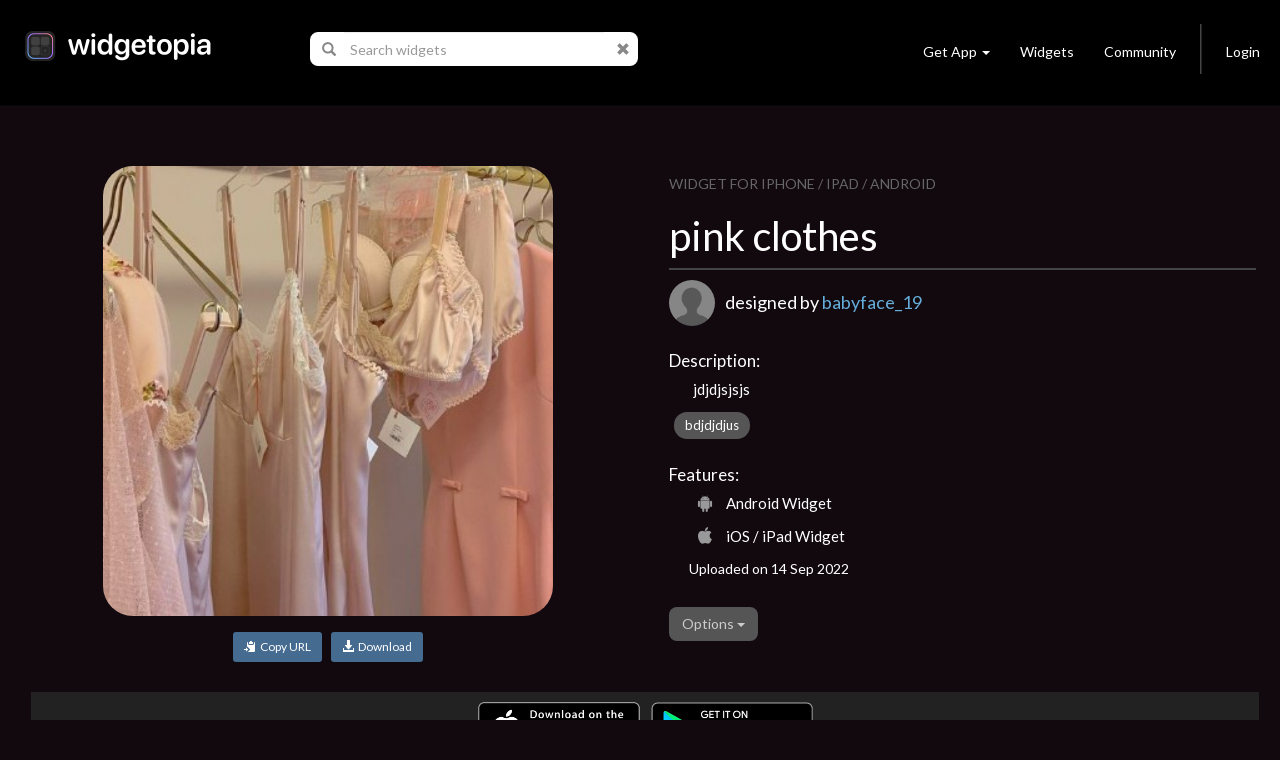

--- FILE ---
content_type: text/html; charset=utf-8
request_url: https://widgetopia.io/widget/pink-clothes
body_size: 8172
content:
<!DOCTYPE html>
<html lang="en">

<head>
  <script async src="https://www.googletagmanager.com/gtag/js?id=UA-113030355-1"></script>
  <script>
    window.dataLayer = window.dataLayer || [];
    function gtag(){dataLayer.push(arguments);}
    gtag('js', new Date());

    gtag('config', 'UA-113030355-1');
  </script>
  <meta http-equiv="Content-Type" content="text/html; charset=UTF-8" />
  <meta name="viewport" content="width=device-width, initial-scale=1, maximum-scale=1.0" />
  <title>pink clothes - widgetopia homescreen widgets for iPhone / iPad / Android</title>
  <meta name="description" content="jdjdjsjsjs - widgetopia homescreen widgets for iPhone / iPad / Android">
  <meta name="keywords" content="clock,battery,time,json,creator,gifs,gif,data,widget,widgets,calendar,countdown,scriptable,maker,widgetsmith,widgy,color widgets,homescreen,ios,ios14,ios 14,ios 15,home,screen,free,weather,photo,analog,digital,designer,maker,watchmaker,widget maker,widget creator,custom,theme,json">
  <meta property="og:title" content="pink clothes - widgetopia homescreen widgets for iPhone / iPad / Android" />
  <meta property="og:name" content="jdjdjsjsjs - widgetopia homescreen widgets for iPhone / iPad / Android" />
  <meta property="og:description" content="jdjdjsjsjs - widgetopia homescreen widgets for iPhone / iPad / Android" />
  <meta property="og:image" content="https://dk2dv4ezy246u.cloudfront.net/widgets/sSHIzwcsInd_large.jpg" />
  <meta property="og:image:type" content="image/jpeg">
  <meta property="og:image:width" content="512" />
  <meta property="og:image:height" content="512" />
  <meta property="og:locale" content="en_US" />
  <meta property="og:site_name" content="widgetopia" />
  <meta property="og:type" content="article" />
  <meta property="og:url" content="https://widgetopia.io/G/sSHIzwcsInd" />
  <link rel="canonical" href="https://widgetopia.io/G/sSHIzwcsInd" />
  <meta property="al:android:app_name" content="widgetopia Widgets + Weather" /> 
  <meta property="al:android:package" content="slide.widgetFrenzy" />  
  <meta property="al:ios:app_name" content="widgetopia Widgets + Weather: Photo, Clock + Widget Designer" />
  <link href="/css/bootstrap.css" type="text/css" rel="stylesheet">
  <link href="/css/bootstrap_wg.css" type="text/css" rel="stylesheet">
  <link rel="stylesheet" href="/css/jquery.smartbanner.css" type="text/css" media="screen">
  <link rel="stylesheet" href="/css/cookieconsent.css" media="print" onload="this.media='all'">
  <link rel="stylesheet" href="https://fonts.googleapis.com/css?family=Lato">
  <link href="/css/styles.css" type="text/css" rel="stylesheet">
  <link rel="shortcut icon" href="/images/icon_wg_96.png" />
  <meta name="apple-itunes-app" content="app-id=1536432615">
  <meta name="google-play-app" content="app-id=slide.widgetFrenzy">
  <link rel="apple-touch-icon" href="/images/icon_wg_96.png">
  <link rel="android-touch-icon" href="/images/icon_wg_96.png">
</head>

<body style='background:#12090f;color: rgba(255, 255, 255, 1.0);'>
 <nav class="navbar navbar-inverse navbar-static-top">
  <div class="container">
    <div class="navbar-header">
      <button type="button" class="navbar-toggle collapsed" data-toggle="collapse" data-target="#navbar" aria-expanded="false" aria-controls="navbar">
        <span class="sr-only">Toggle navigation</span>
        <span class="icon-bar"></span>
        <span class="icon-bar"></span>
        <span class="icon-bar"></span>
      </button>
      <a href="/"><img src='/images/logo_wg.png' style='height:30px;margin-left:10px;margin-top:7px;margin-bottom:20px;'></a>
    </div>

      <ul class="nav navbar-nav" id="nav">
        <li id="nav-form">
          <form id='frm-search' class="navbar-form" role="search" style='margin-left:30px;margin-right:30px'>
            <div class="input-group">
              <span class="input-group-addon" id="search-query">
                <span class="glyphicon glyphicon-search"></span>
              </span>
              <input id='inp-search' type="text" class="form-control" placeholder="Search widgets" autocomplete="off" style='min-width:260px'>
              <span class="input-group-addon">
                <a href='javascript:clearSearch()' style='color:#888'><span class="glyphicon glyphicon-remove"></span></a>
              </span>
            </div>
          </form>
        </li>
      </ul>


    <div id="navbar" class="navbar-collapse collapse">
      <ul class="nav navbar-nav navbar-right">
        <li class="dropdown">
          <a href="#" class="dropdown-toggle navbar-btn" data-toggle="dropdown" role="button" aria-haspopup="true" aria-expanded="false">Get App<span class="caret"></span></a>
          <div class="dropdown-menu" style='padding:12px;'>
            <a href='https://apps.apple.com/us/app/widgetopia/id1536432615' style='display:inline' target='_blank'><img alt='Get it on the App Store' src='/images/get_ios.png' width='170px' height='57px' /></a>
            <a href='https://play.google.com/store/apps/details?id=slide.widgetFrenzy&referrer=utm_source%3Dwidgetopia_header%26utm_medium%3Dheader' style='display:inline' target='_blank'><img alt='Get it on Google Play' src='/images/get_android.png' width='170px' height='57px' /></a>
          </div>
        </li>
        <li><a class="navbar-btn" href="/collection/TopWidgets">Widgets</a></li>
        <li><a class="navbar-btn" href="https://www.reddit.com/r/widgetopia" target="_blank">Community</a></li>
        <li class="divider-vertical hidden-xs"></li>
        <li>
          <a class="navbar-btn" id='div-sign-in' href="/login">Login</a>
          <a class="navbar-btn" id='div-sign-out' class="dropdown-toggle" data-toggle="dropdown" role="button" aria-haspopup="true" aria-expanded="false" style='display:none;'>
            <img id='img_avatar_small' src='/images/profile_default.png' style='height:24px;border-radius:50%;'><span class="caret"></span>
          </a>
          <ul class="dropdown-menu">
            <li><a id='a-profile' href=''>Profile</a></li>
            <li><a id='a-account' href='/account'>Manage Account</a></li>
            <li><a href="/logout">Log Out</a></li>
          </ul>
        </li>
      </ul>
    </div><!--/.nav-collapse -->
  </div>
</nav>

<div class="container" id='parentdiv' style="margin-top:40px">
    <div id='doc_replace'>



<div class='container'>



  <div class='row'>
    <div class='col-xs-12 col-sm-12 col-md-12 col-lg-6' style='padding:20px'>
      <div style='max-width:450px;margin:auto'>

        <img id='img-watch' src='https://dk2dv4ezy246u.cloudfront.net/widgets/sSHIzwcsInd_large.jpg' class='widget2' style='' alt='pink clothes'>
        <p style='text-align: center;margin-top:16px'>
          <button id='btn-copy-url' class='btn btn-primary btn-sm'><i class='glyphicon glyphicon-copy'></i>&nbsp;&nbsp;Copy URL</button>&nbsp;&nbsp;
          <button id='btn-download' class='btn btn-primary btn-sm'><a style='color:#ffffff' ><i class='glyphicon glyphicon-download-alt'></i>&nbsp;&nbsp;Download</a></button>
        </p>
        <div id="snackbar"></div>
      </div>
    </div>
    <div class='col-xs-12 col-sm-12 col-md-12 col-lg-6' style='padding:24px'>
      <div style='color:#666666;font-size:14px;margin-top:4px'>
          WIDGET FOR IPHONE / IPAD / ANDROID
      </div>
      <h1>pink clothes</h1>
      <div style='background:#444444;width:100%;height:2px;margin: 10px 0px 10px 0px'></div>

      <div style='height:50px;margin-bottom:5px'>
        <a href='/user/miPuuNTiI'><img id='img_avatar' style='width:46px;height:46px;border-radius:50%;'></a>
        <font style='position:absolute;margin-top:10px;margin-left:10px;font-size:18px;font-weight:400'>designed by <a href='/user/miPuuNTiI'>babyface_19</a></font>
      </div>

      

      <div style='font-size:17px;font-weight:500;vertical-align:top;padding-top:14px;margin-bottom:6px'>Description:</div>
      <div style='margin-left:24px'>
        <p style='font-size:15px;margin-top:0px;margin: 0px 0px 8px 0px'>jdjdjsjsjs</p>
      </div>

      <a href="/search/tag/bdjdjdjus" class="badge">bdjdjdjus</a>

      <div style='font-size:17px;font-weight:500;vertical-align:top;padding-top:20px;margin-bottom:6px'>Features:</div>
      <div style='margin-left:24px'>
        <div style='margin-top:2px;margin-bottom:8px'><span style='font-size:18px' class="icon-aw"></span><span style='font-size:15px;font-weight:300;margin-left:10px;position:relative;top:-3px'>Android Widget</span></div>
        <div style='margin-top:2px;margin-bottom:8px'><span style='font-size:18px' class="icon-ap"></span><span style='font-size:15px;font-weight:300;margin-left:10px;position:relative;top:-3px'>iOS / iPad Widget</span></div>
      </div>
      <p style='font-weight:300;margin: 4px 0px 8px 20px'>Uploaded on 14 Sep 2022</p>


      <br>
      <div class="dropdown">
        <button class="btn btn-default dropdown-toggle" type="button" id="dropdownMenu1" data-toggle="dropdown" aria-haspopup="true" aria-expanded="true">
          Options
          <span class="caret"></span>
        </button>
        <ul class="dropdown-menu" aria-labelledby="dropdownMenu1">
          <li><a href="/cdn-cgi/l/email-protection#[base64]">Report this widget</a></li>
        </ul>
      </div>

      <div id="myModal" class="modal" role="dialog">
        <div class="modal-dialog">

          <!-- Modal content-->
          <div class="modal-content">
            <div class="modal-header">
              <button type="button" class="close" data-dismiss="modal">&times;</button>
              <h4 class="modal-title">Delete widget?</h4>
            </div>
            <div class="modal-body">
              <p>Are you sure you want to delete this widget?</p>
            </div>
            <div class="modal-footer">
              <button type="button" class="btn btn-default" data-dismiss="modal">Cancel</button>
              <button type="button" class="btn btn-default" data-dismiss="modal" onclick="javascript:updateItem3('sSHIzwcsInd', 'R')">OK</button>
            </div>
          </div>

        </div>
      </div>

      <br>

    </div>
  </div>

  <div class='a' style='background-color:#222222;padding-top:6px;padding-bottom:6px;margin:0px 16px;text-align:center'>
    <span id='get_ios2'>
      <a href='https://apps.apple.com/us/app/widgetopia/id1536432615' style='display:inline' target='_blank'>
        <img alt='Get it on the App Store' src='/images/get_ios.png' width='170px' />
      </a>
    </span>
      <span id='get_android2'>  
      <a href='https://play.google.com/store/apps/details?id=slide.widgetFrenzy&referrer=utm_source%3Dwidgetopia_item1%26utm_medium%3Ditem1' style='display:inline' target='_blank'>  
        <img alt='Get it on Google Play' src='/images/get_android.png' width='170px' /> 
      </a>  
    </span> 
  </div>

<br>
<br>
<h3>More widgets by <a href='/user/miPuuNTiI'>babyface_19</a></h3>
<div class='row'>
        <a href='/widget/pink-fade-black-heart' title='pink fade black heart'>
            <div class='col-xs-6 col-sm-4 col-md-4 col-lg-2'>
                <div class='watch_box'> 
                    <div class='watch0'>
                        <img src='https://dk2dv4ezy246u.cloudfront.net/widgets/sMrTEDXqdf1C.jpg' class='widgetM'>
                    </div>
                    <img src='/images/frame_label_w_medium.png' class='watch2'>
                </div>
                <div class='watch3'>
                    <div class='watch4'>pink fade black heart</div>
                </div>
            </div>
        </a>
        <a href='/widget/gllas-with-oink-roses' title='gllas with oink roses'>
            <div class='col-xs-6 col-sm-4 col-md-4 col-lg-2'>
                <div class='watch_box'> 
                    <div class='watch0'>
                        <img src='https://dk2dv4ezy246u.cloudfront.net/widgets/sSJt0UuSw62.jpg' class='widgetS'>
                    </div>
                    <img src='/images/frame_label_w_small.png' class='watch2'>
                </div>
                <div class='watch3'>
                    <div class='watch4'>gllas with oink roses</div>
                </div>
            </div>
        </a>
        <a href='/widget/pink-bunny-s' title='pink bunny'>
            <div class='col-xs-6 col-sm-4 col-md-4 col-lg-2'>
                <div class='watch_box'> 
                    <div class='watch0'>
                        <img src='https://dk2dv4ezy246u.cloudfront.net/widgets/sSs6BqcDO6B.jpg' class='widgetS'>
                    </div>
                    <img src='/images/frame_label_w_small.png' class='watch2'>
                </div>
                <div class='watch3'>
                    <div class='watch4'>pink bunny</div>
                </div>
            </div>
        </a>
        <a href='/widget/holo-heart-black' title='holo heart black'>
            <div class='col-xs-6 col-sm-4 col-md-4 col-lg-2'>
                <div class='watch_box'> 
                    <div class='watch0'>
                        <img src='https://dk2dv4ezy246u.cloudfront.net/widgets/sSb3XMUOoV7.jpg' class='widgetS'>
                    </div>
                    <img src='/images/frame_label_w_small.png' class='watch2'>
                </div>
                <div class='watch3'>
                    <div class='watch4'>holo heart black</div>
                </div>
            </div>
        </a>
        <a href='/widget/flowerr' title='flowerr'>
            <div class='col-xs-6 col-sm-4 col-md-4 col-lg-2'>
                <div class='watch_box'> 
                    <div class='watch0'>
                        <img src='https://dk2dv4ezy246u.cloudfront.net/widgets/sMY1ggX51zT.jpg' class='widgetM'>
                    </div>
                    <img src='/images/frame_label_w_medium.png' class='watch2'>
                </div>
                <div class='watch3'>
                    <div class='watch4'>flowerr</div>
                </div>
            </div>
        </a>
        <a href='/widget/pink-heart-with-line' title='pink heart with line'>
            <div class='col-xs-6 col-sm-4 col-md-4 col-lg-2'>
                <div class='watch_box'> 
                    <div class='watch0'>
                        <img src='https://dk2dv4ezy246u.cloudfront.net/widgets/sSaLy2T1Kzj.jpg' class='widgetS'>
                    </div>
                    <img src='/images/frame_label_w_small.png' class='watch2'>
                </div>
                <div class='watch3'>
                    <div class='watch4'>pink heart with line</div>
                </div>
            </div>
        </a>
</div>
<br><br>

<h3>Similar Widgets</h3>
<div class='row'>
        <a href='/widget/coquette-s' title='Coquette '>
            <div class='col-xs-6 col-sm-4 col-md-4 col-lg-2'>
                <div class='watch_box'> 
                    <div class='watch0'>
                        <img src='https://dk2dv4ezy246u.cloudfront.net/widgets/sSlLopcmssU.jpg' class='widgetS'>
                    </div>
                    <img src='/images/frame_label_w_small.png' class='watch2'>
                </div>
                <div class='watch3'>
                    <div class='watch4'>Coquette </div>
                </div>
            </div>
        </a>
        <a href='/widget/calendar-date-sM' title='Calendar Date'>
            <div class='col-xs-6 col-sm-4 col-md-4 col-lg-2'>
                <div class='watch_box'> 
                    <div class='watch0'>
                        <img src='https://dk2dv4ezy246u.cloudfront.net/widgets/sMKmfgRoI1g.jpg' class='widgetM'>
                    </div>
                    <img src='/images/frame_label_w_medium.png' class='watch2'>
                </div>
                <div class='watch3'>
                    <div class='watch4'>Calendar Date</div>
                </div>
            </div>
        </a>
        <a href='/widget/pink-heart-widget-sSL' title='pink heart widget'>
            <div class='col-xs-6 col-sm-4 col-md-4 col-lg-2'>
                <div class='watch_box'> 
                    <div class='watch0'>
                        <img src='https://dk2dv4ezy246u.cloudfront.net/widgets/sSLVgHnrk8P.jpg' class='widgetS'>
                    </div>
                    <img src='/images/frame_label_w_small.png' class='watch2'>
                </div>
                <div class='watch3'>
                    <div class='watch4'>pink heart widget</div>
                </div>
            </div>
        </a>
        <a href='/widget/hands-widget' title='hands widget'>
            <div class='col-xs-6 col-sm-4 col-md-4 col-lg-2'>
                <div class='watch_box'> 
                    <div class='watch0'>
                        <img src='https://dk2dv4ezy246u.cloudfront.net/widgets/sSZfSEL5itq.jpg' class='widgetS'>
                    </div>
                    <img src='/images/frame_label_w_small.png' class='watch2'>
                </div>
                <div class='watch3'>
                    <div class='watch4'>hands widget</div>
                </div>
            </div>
        </a>
        <a href='/widget/quote-sLX' title='quote'>
            <div class='col-xs-6 col-sm-4 col-md-4 col-lg-2'>
                <div class='watch_box'> 
                    <div class='watch0'>
                        <img src='https://dk2dv4ezy246u.cloudfront.net/widgets/sLXJOB5YwyJ.jpg' class='widgetL'>
                    </div>
                    <img src='/images/frame_label_w_large.png' class='watch2'>
                </div>
                <div class='watch3'>
                    <div class='watch4'>quote</div>
                </div>
            </div>
        </a>
        <a href='/widget/pink-rose-coquette' title='Pink rose coquette'>
            <div class='col-xs-6 col-sm-4 col-md-4 col-lg-2'>
                <div class='watch_box'> 
                    <div class='watch0'>
                        <img src='https://dk2dv4ezy246u.cloudfront.net/widgets/sSj6UA5q8dT.jpg' class='widgetS'>
                    </div>
                    <img src='/images/frame_label_w_small.png' class='watch2'>
                </div>
                <div class='watch3'>
                    <div class='watch4'>Pink rose coquette</div>
                </div>
            </div>
        </a>
</div>

</div>

<div id='infinite-list'>
      </div>
    </div>
</div>

<center>
  <div class="lds-ellipsis hidden">
    <div></div>
    <div></div>
    <div></div>
    <div></div>
  </div>
</center>

<br><br>
<footer class="page-footer font-small blue pt-4" style='max-width:1000px;margin:auto'>
  <div class="container-fluid">
    <div class="row">
      <div class="col-md-3" style='margin-top:30px'>
        <h6 class="text-uppercase">Widgets</h6>
        <ul class="list-unstyled">
          <li>
            <a href='/collection/TopWidgets'>Trending Widgets</a>
          </li>
          <li>
            <a href="/collection/NewAndHotWidgets">New & Hot</a>
          </li>
        </ul>
      </div>
      <div class="col-md-3" style='margin-top:30px'>
        <h6 class="text-uppercase">Links</h6>
        <ul class="list-unstyled">
          <li>
            <a href='/blog'>Blog</a>
          </li>
          <li>
            <a href="/cdn-cgi/l/email-protection#c5a4a1a8acabeba4aba1b7aaaca1b6a9aca1a085a2a8a4aca9eba6aaa8">Contact</a>
          </li>
          <li>
            <a href="https://www.reddit.com/r/widgetopia">Community</a>
          </li>
          <li>
            <a href="/privacy">Privacy</a>
          </li>
          <li>
            <a href="/terms">Terms</a>
          </li>
        </ul>
      </div>
      <div class="col-md-6" style='margin-top:30px'>
        <p>widgetopia - The Largest Widget Platform in the World! Download our app today to get 100,000+ widgets!</p>
        <span id='get_ios'>
          <a href='https://apps.apple.com/us/app/widgetopia/id1536432615' style='display:inline' target='_blank'>
            <img alt='Get it on the App Store' src='/images/get_ios.png' width='170px' />
          </a>
        </span>
        <span id='get_android'> 
          <a href='https://play.google.com/store/apps/details?id=slide.widgetFrenzy&referrer=utm_source%3Dwidgetopia_footer%26utm_medium%3Dfooter' style='display:inline' target='_blank'>  
            <img alt='Get it on Google Play' src='/images/get_android.png' width='170px' /> 
          </a>  
        </span> 
      </div>
    </div>
  </div>
  <div class="footer-copyright text-center py-3">© 2026 Firehop Ltd - All rights reserved.</div>
</footer>
<br><br>


<!--  Scripts-->
<script data-cfasync="false" src="/cdn-cgi/scripts/5c5dd728/cloudflare-static/email-decode.min.js"></script><script src="/js/jquery.min.js"></script>
<script src="/js/jquery.cookie.js"></script>
<script src="/js/bootstrap.bundle.min.js"></script>
<script src="/js/jquery.smartbanner.js"></script>
<script defer src="/js/cookieconsent.js"></script>
<script type='application/ld+json'> 
  {
    "@context": "http://www.schema.org",
    "@type": "LocalBusiness",
    "name": "widgetopia",
    "url": "https://widgetopia.io/",
    "logo": "https://widgetopia.io/images/logo_wg.png",
    "image": "https://widgetopia.io/images/logo_wg.png",
    "description": "Use widgetopia to design widgets for iOS 14 / iOS 15 Homescreen. Over 100,000+ widgets are available for free in the app.",
    "priceRange": "Competitive",
    "openingHours": "Mo, Tu, We, Th, Fr, Sa, Su -",
    "contactPoint": {
  }
}

</script>
<script type="text/javascript">
  $.smartbanner({
    title: 'widgetopia',
    author: '100,000+ Widgets',
    price: 'FREE',
    appStoreLanguage: 'us',
    inAppStore: 'On the App Store',
    inGooglePlay: 'In Google Play',
    button: 'VIEW',
    scale: 'auto',
    speedIn: 300,
    speedOut: 400,
    daysHidden: 15,
    daysReminder: 90,
    force: null
  })

  function replaceAll(str, find, replace)
  {
    return str.replace(new RegExp(find, 'g'), replace);
  }

  function noResults(kw)
  {
    divDocReplace.innerHTML = '<center><p style="font-size:16px">No search results for <b>' + kw + '</b></p></center><br><br>';
  }

  var pageNo = 0;
  var pagesArray = [];
 //

  var kw = '';
  var oldKw = '';
  var myTimeout;
  var posSearch = window.location.href.indexOf('/search');
  var divDocReplace = document.querySelector('#doc_replace');
  var divInfiniteList = document.querySelector('#infinite-list');
  var hasSearched = false;
  oldKw = window.location.href.substr(posSearch + 8);
  if (pagesArray.length >= 1)
  {
    divInfiniteList.innerHTML = pagesArray[0];
  }
  else if (posSearch != -1)
  {
    noResults(oldKw);
  }

  var $el = $('#parentdiv');
  $(window).scroll(function()
  {
    var bottom = $el.position().top + $el.outerHeight(true);
    if ($(window).scrollTop() + $(window).height() >= bottom)
    {
      pageNo++;
      if (pageNo + 1 <= pagesArray.length)
      {
        if (hasSearched)
        {
          divDocReplace.innerHTML += pagesArray[pageNo];
        }
        else
        {
          divInfiniteList.innerHTML += pagesArray[pageNo]; 
        }
      }
    }
  });

  function updateItem3(item_id, item_state, doReload = false)
  {
    var encoded = btoa(item_id + '`' + item_state);
    $.get('/update_item3/' + encoded,
    {},
    function(data)
    {
      if (doReload)
      {
        location.reload();
      }
    });
  }

  function updateUser3(user_id)
  {
    var encoded = btoa(user_id);
    $.get('/update_user3/' + encoded,
    {},
    function(data)
    {
      $.removeCookie('user_id', { path: '/' });
      location.href = '/account_deleted';
    });
  }

  if (posSearch != -1)
  {
    $("#inp-search").val(replaceAll(oldKw, '%20', ' '));
  }

  $(document).ready(function(){
    $("#frm-search").keyup(function(event){
      kw = $("#inp-search").val();
      if (kw == '' ||
          kw == oldKw)
      {
        return;
      }
      divDocReplace.innerHTML = '';
      $('.lds-ellipsis').removeClass('hidden');
      oldKw = kw;
      clearTimeout(myTimeout);
      myTimeout = setTimeout(doSearch, 750);
    });

    $("#frm-search").submit(function(event){
      event.preventDefault();
      window.location.href = "/search/" + $("#inp-search").val();
    });
  });


  function clearSearch()
  {
    clearTimeout(myTimeout);
    oldKw = '';
    $("#inp-search").val('');
    divDocReplace.innerHTML = '';
    $('.lds-ellipsis').addClass('hidden');
  }

  function doSearch()
  {
      $.get("/searchj/" + kw,
      {},
      function(data)
      {
        if (data.kw != $("#inp-search").val())
        {
          return;
        }
        hasSearched = true;
        pagesArray = data.pages;
        for (var i = 0; i < pagesArray.length; i++)
        {
          pagesArray[i] = pagesArray[i].replace(/\\"/g, '"');
        }
        if (pagesArray.length >= 1)
        {
          divDocReplace.innerHTML = pagesArray[0];
        }
        else if (kw == '')
        {
          divDocReplace.innerHTML = '';
        }
        else
        {
          noResults(kw);
        }
        $('.lds-ellipsis').addClass('hidden');
        window.history.replaceState(null, '', '/search/' + kw);
      });
  }

  var user_id = $.cookie('user_id');
  if (user_id != null)
  {
    $('#div-sign-in').css('display', 'none');
    $('#div-sign-out').css('display', 'block');
    $('#a-profile').attr('href', '/user/' + user_id);
    $("#img_avatar_small").on('error', function()
    {
      $("#img_avatar_small").attr('src', '/images/profile_default.png');
    }).attr('src', 'https://dk2dv4ezy246u.cloudfront.net/users/' + user_id + '.jpg');
  }
  else
  {
    $('#div-sign-in').css('display', 'block');
    $('#div-sign-out').css('display', 'none');
  }   

  var userAgent = navigator.userAgent || navigator.vendor || window.opera;
  if (/android/i.test(userAgent))
  {
    $('#get_ios').css('display', 'none');
  }
  else if (/iPad|iPhone|iPod/.test(userAgent) && !window.MSStream)
  {
    $('#get_android').css('display', 'none');
    $('#get_samsung').css('display', 'none');
  }

     window.addEventListener('load', function(){

          var cc = initCookieConsent();
          document.body.classList.toggle('c_darkmode');
          cc.run({
              current_lang: 'en',
              autoclear_cookies: true,
              cookie_name: 'cc_cookie_demo2',
              page_scripts: true,
              onFirstAction: function(user_preferences, cookie){
                if (user_preferences.accept_type == 'all')
                {
                  $.cookie('cookie_consent', 'y', { path: '/', expires : 10000 });
                }
              },

              onAccept: function (cookie) {
              },

              onChange: function (cookie, changed_categories) {
              },

              languages: {
                  'en': {
                      consent_modal: {
                          description: 'We use cookies to personalise content, ads and to analyse our traffic. We also share information about your use of our site with our advertising and analytics partners who may combine it with other information that you’ve provided to them or that they’ve collected from your use of their services. <a href="/privacy/wm">Learn more.</a>',
                          primary_btn: {
                              text: 'Accept all',
                              role: 'accept_all'
                          },
                          secondary_btn: {
                              text: 'Reject all',
                              role: 'accept_necessary'
                          }
                      },
                      settings_modal: {
                          title: 'Cookie preferences',
                          save_settings_btn: 'Save settings',
                          accept_all_btn: 'Accept all',
                          reject_all_btn: 'Reject all',
                          close_btn_label: 'Close',
                          cookie_table_headers: [
                              {col1: 'Name'},
                              {col2: 'Domain'},
                              {col3: 'Expiration'},
                              {col4: 'Description'}
                          ],
                          blocks: [
                              {
                                  title: 'Cookie usage 📢',
                                  description: 'I use cookies to ensure the basic functionalities of the website and to enhance your online experience. You can choose for each category to opt-in/out whenever you want. For more details relative to cookies and other sensitive data, please read the full <a href="/privacy/wm" class="cc-link">privacy policy</a>.'
                              }, {
                                  title: 'Strictly necessary cookies',
                                  description: 'These cookies are essential for the proper functioning of my website. Without these cookies, the website would not work properly',
                                  toggle: {
                                      value: 'necessary',
                                      enabled: true,
                                      readonly: true
                                  }
                              }, {
                                  title: 'Performance and Analytics cookies',
                                  description: 'These cookies allow the website to remember the choices you have made in the past',
                                  toggle: {
                                      value: 'analytics',
                                      enabled: false,
                                      readonly: false
                                  },
                              }
                          ]
                      }
                  }
              }
          });
      });
</script>

<script defer src="https://static.cloudflareinsights.com/beacon.min.js/vcd15cbe7772f49c399c6a5babf22c1241717689176015" integrity="sha512-ZpsOmlRQV6y907TI0dKBHq9Md29nnaEIPlkf84rnaERnq6zvWvPUqr2ft8M1aS28oN72PdrCzSjY4U6VaAw1EQ==" data-cf-beacon='{"version":"2024.11.0","token":"387d01ed4bdd4cee9a1a7590007c78ce","r":1,"server_timing":{"name":{"cfCacheStatus":true,"cfEdge":true,"cfExtPri":true,"cfL4":true,"cfOrigin":true,"cfSpeedBrain":true},"location_startswith":null}}' crossorigin="anonymous"></script>
</body>
</html><script>

function copyToClipboard(text) {
    if (window.clipboardData && window.clipboardData.setData) {
        // Internet Explorer-specific code path to prevent textarea being shown while dialog is visible.
        return clipboardData.setData("Text", text);

    }
    else if (document.queryCommandSupported && document.queryCommandSupported("copy")) {
        var textarea = document.createElement("textarea");
        textarea.textContent = text;
        textarea.style.position = "fixed";  // Prevent scrolling to bottom of page in Microsoft Edge.
        document.body.appendChild(textarea);
        textarea.select();
        try {
            return document.execCommand("copy");  // Security exception may be thrown by some browsers.
        }
        catch (ex) {
            console.warn("Copy to clipboard failed.", ex);
            return false;
        }
        finally {
            document.body.removeChild(textarea);
        }
    }
}

  $(document).ready(function()
  {
    $('#btn-copy-url').click(function()
    {
      copyToClipboard('https://widgetopia.io/widget/pink-clothes');
      var x = document.getElementById("snackbar");
      x.innerHTML = 'Widget link copied to clipboard.';
      x.className = "show";
      setTimeout(function(){ x.className = x.className.replace("show", ""); }, 3000);
    });
    $('#btn-download').click(function()
    {
      var x = document.getElementById("snackbar");
      x.innerHTML = 'Install this widget + 100,000 others FREE.<br>Please follow prompts to install widgetopia ...';
      x.className = "show";
      setTimeout(function(){ window.location.href = getOS() == 'Android' ? 'https://play.google.com/store/apps/details?id=slide.widgetFrenzy' : 'https://apps.apple.com/us/app/widgetopia/id1536432615'; }, 2000);
    });
  });

  function getOS() {
    var uA = navigator.userAgent || navigator.vendor || window.opera;
    if ((/iPad|iPhone|iPod/.test(uA) && !window.MSStream) || (uA.includes('Mac') && 'ontouchend' in document)) return 'iOS';

    var i, os = ['Windows', 'Android', 'Unix', 'Mac', 'Linux', 'BlackBerry'];
    for (i = 0; i < os.length; i++) if (new RegExp(os[i],'i').test(uA)) return os[i];
  }

  $("#img_avatar")
  .on('error', function()
  {
    $("#img_avatar").attr('src', '/images/profile_default.png');
  }).attr('src', 'https://dk2dv4ezy246u.cloudfront.net/users/miPuuNTiI.jpg');



  function editTags(item_id)
  {
    var tags = prompt('Please enter tags:', '');
    if (tags != null &&
      tags.length >= 1)
    {
      var encoded = btoa(item_id + '`' + tags);
      $.get('/edit_tags/' + encoded,
        {},
        function(data)
        {
          location.reload();
        });
    }
  }

  var userAgent = navigator.userAgent || navigator.vendor || window.opera;
  if (/android/i.test(userAgent))
  {
    $('#get_ios2').css('display', 'none');
  }
  else if (/iPad|iPhone|iPod/.test(userAgent) && !window.MSStream)
  {
    $('#get_android2').css('display', 'none');
    $('#get_samsung2').css('display', 'none');
  }





</script>